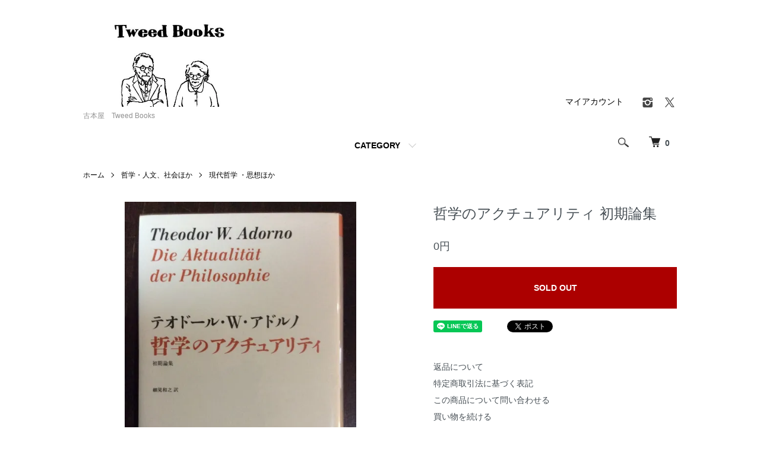

--- FILE ---
content_type: text/html; charset=EUC-JP
request_url: https://www.tweedbooks.com/?pid=124173247
body_size: 9063
content:
<!DOCTYPE html PUBLIC "-//W3C//DTD XHTML 1.0 Transitional//EN" "http://www.w3.org/TR/xhtml1/DTD/xhtml1-transitional.dtd">
<html xmlns:og="http://ogp.me/ns#" xmlns:fb="http://www.facebook.com/2008/fbml" xmlns:mixi="http://mixi-platform.com/ns#" xmlns="http://www.w3.org/1999/xhtml" xml:lang="ja" lang="ja" dir="ltr">
<head>
<meta http-equiv="content-type" content="text/html; charset=euc-jp" />
<meta http-equiv="X-UA-Compatible" content="IE=edge,chrome=1" />
<meta name="viewport" content="width=device-width,initial-scale=1">
<title>哲学のアクチュアリティ 初期論集 - 古本屋　Tweed Books</title>
<meta name="Keywords" content="哲学のアクチュアリティ 初期論集,tweedbooks ,ツイード ブックス,古本,古本屋,ファッション,トラッド,クラシック,アイビー,ivy,モード,哲学,文学,文芸,民藝,工藝,メンズクラブ，MEN’S CLUB,メンクラ,50年代,60年代,70年代,80年代,90年代,オリーブ,OLIVE,MCSISTER,エムシーシスター," />
<meta name="Description" content="古本屋　Tweed　Books" />
<meta name="Author" content="" />
<meta name="Copyright" content="" />
<meta http-equiv="content-style-type" content="text/css" />
<meta http-equiv="content-script-type" content="text/javascript" />
<link rel="stylesheet" href="https://www.tweedbooks.com/css/framework/colormekit.css" type="text/css" />
<link rel="stylesheet" href="https://www.tweedbooks.com/css/framework/colormekit-responsive.css" type="text/css" />
<link rel="stylesheet" href="https://img11.shop-pro.jp/PA01290/946/css/5/index.css?cmsp_timestamp=20230502071017" type="text/css" />
<link rel="stylesheet" href="https://img11.shop-pro.jp/PA01290/946/css/5/product.css?cmsp_timestamp=20230502071017" type="text/css" />

<link rel="alternate" type="application/rss+xml" title="rss" href="https://www.tweedbooks.com/?mode=rss" />
<script type="text/javascript" src="//ajax.googleapis.com/ajax/libs/jquery/1.7.2/jquery.min.js" ></script>
<meta property="og:title" content="哲学のアクチュアリティ 初期論集 - 古本屋　Tweed Books" />
<meta property="og:description" content="古本屋　Tweed　Books" />
<meta property="og:url" content="https://www.tweedbooks.com?pid=124173247" />
<meta property="og:site_name" content="古本屋　Tweed Books" />
<meta property="og:image" content="https://img11.shop-pro.jp/PA01290/946/product/124173247.jpg?cmsp_timestamp=20171025131048"/>
<!-- Google tag (gtag.js) -->
<script async src="https://www.googletagmanager.com/gtag/js?id=G-GBWP71DBBW"></script>
<script>
  window.dataLayer = window.dataLayer || [];
  function gtag(){dataLayer.push(arguments);}
  gtag('js', new Date());

  gtag('config', 'G-GBWP71DBBW');
</script>
<script>
  var Colorme = {"page":"product","shop":{"account_id":"PA01290946","title":"\u53e4\u672c\u5c4b\u3000Tweed Books"},"basket":{"total_price":0,"items":[]},"customer":{"id":null},"inventory_control":"product","product":{"shop_uid":"PA01290946","id":124173247,"name":"\u54f2\u5b66\u306e\u30a2\u30af\u30c1\u30e5\u30a2\u30ea\u30c6\u30a3 \u521d\u671f\u8ad6\u96c6","model_number":"","stock_num":0,"sales_price":0,"sales_price_including_tax":0,"variants":[],"category":{"id_big":1800720,"id_small":4},"groups":[],"members_price":1800,"members_price_including_tax":1800}};

  (function() {
    function insertScriptTags() {
      var scriptTagDetails = [];
      var entry = document.getElementsByTagName('script')[0];

      scriptTagDetails.forEach(function(tagDetail) {
        var script = document.createElement('script');

        script.type = 'text/javascript';
        script.src = tagDetail.src;
        script.async = true;

        if( tagDetail.integrity ) {
          script.integrity = tagDetail.integrity;
          script.setAttribute('crossorigin', 'anonymous');
        }

        entry.parentNode.insertBefore(script, entry);
      })
    }

    window.addEventListener('load', insertScriptTags, false);
  })();
</script>
<script async src="https://zen.one/analytics.js"></script>
</head>
<body>
<meta name="colorme-acc-payload" content="?st=1&pt=10029&ut=124173247&at=PA01290946&v=20260124155352&re=&cn=4a353e67feac5fbd2c61c5cd11e6dffa" width="1" height="1" alt="" /><script>!function(){"use strict";Array.prototype.slice.call(document.getElementsByTagName("script")).filter((function(t){return t.src&&t.src.match(new RegExp("dist/acc-track.js$"))})).forEach((function(t){return document.body.removeChild(t)})),function t(c){var r=arguments.length>1&&void 0!==arguments[1]?arguments[1]:0;if(!(r>=c.length)){var e=document.createElement("script");e.onerror=function(){return t(c,r+1)},e.src="https://"+c[r]+"/dist/acc-track.js?rev=3",document.body.appendChild(e)}}(["acclog001.shop-pro.jp","acclog002.shop-pro.jp"])}();</script><script src="https://img.shop-pro.jp/tmpl_js/86/jquery.tile.js"></script>
<script src="https://img.shop-pro.jp/tmpl_js/86/jquery.skOuterClick.js"></script>


<div class="l-header">
  <div class="l-header-main u-container">
    <div class="l-header-main__in">
      <div class="l-header-logo">
        <h1 class="l-header-logo__img">
          <a href="https://www.tweedbooks.com/"><img src="https://img11.shop-pro.jp/PA01290/946/PA01290946.jpg?cmsp_timestamp=20260109130353" alt="古本屋　Tweed Books" /></a>
        </h1>
                  <p class="l-header-logo__txt">
            古本屋　Tweed Books
          </p>
              </div>
      <div class="l-header-search">
        <button class="l-header-search__btn js-mega-menu-btn js-search-btn">
          <img src="https://img.shop-pro.jp/tmpl_img/86/icon-search.png" alt="検索" />
        </button>
        <div class="l-header-search__contents js-mega-menu-contents">
          <div class="l-header-search__box">
            <form action="https://www.tweedbooks.com/" method="GET" class="l-header-search__form">
              <input type="hidden" name="mode" value="srh" /><input type="hidden" name="sort" value="n" />
              <div class="l-header-search__input">
                <input type="text" name="keyword" placeholder="商品検索" />
              </div>
              <button class="l-header-search__submit" type="submit">
                <img src="https://img.shop-pro.jp/tmpl_img/86/icon-search.png" alt="送信" />
              </button>
            </form>
            <button class="l-header-search__close js-search-close" type="submit" aria-label="閉じる">
              <span></span>
              <span></span>
            </button>
          </div>
        </div>
        <div class="l-header-cart">
          <a href="https://www.tweedbooks.com/cart/proxy/basket?shop_id=PA01290946&shop_domain=tweedbooks.com">
            <img src="https://img.shop-pro.jp/tmpl_img/86/icon-cart.png" alt="カートを見る" />
            <span class="p-global-header__cart-count">
              0
            </span>
          </a>
        </div>
      </div>
      <button class="l-menu-btn js-navi-open" aria-label="メニュー">
        <span></span>
        <span></span>
      </button>
    </div>
    <div class="l-main-navi">
      <div class="l-main-navi__in">
        <ul class="l-main-navi-list">
                              <li class="l-main-navi-list__item">
            <div class="l-main-navi-list__ttl">
              CATEGORY
            </div>
            <button class="l-main-navi-list__link js-mega-menu-btn">
              CATEGORY
            </button>
            <div class="l-mega-menu js-mega-menu-contents">
              <ul class="l-mega-menu-list">
                                <li class="l-mega-menu-list__item">
                  <a class="l-mega-menu-list__link" href="https://www.tweedbooks.com/?mode=cate&cbid=1786176&csid=0&sort=n">
                    ファッション
                  </a>
                </li>
                                                    <li class="l-mega-menu-list__item">
                  <a class="l-mega-menu-list__link" href="https://www.tweedbooks.com/?mode=cate&cbid=1845443&csid=0&sort=n">
                    雑誌
                  </a>
                </li>
                                                    <li class="l-mega-menu-list__item">
                  <a class="l-mega-menu-list__link" href="https://www.tweedbooks.com/?mode=cate&cbid=1786178&csid=0&sort=n">
                    文芸（国内外小説・詩歌）
                  </a>
                </li>
                                                    <li class="l-mega-menu-list__item">
                  <a class="l-mega-menu-list__link" href="https://www.tweedbooks.com/?mode=cate&cbid=1800720&csid=0&sort=n">
                    哲学・人文、社会ほか
                  </a>
                </li>
                                                    <li class="l-mega-menu-list__item">
                  <a class="l-mega-menu-list__link" href="https://www.tweedbooks.com/?mode=cate&cbid=1786181&csid=0&sort=n">
                    美術・デザイン
                  </a>
                </li>
                                                    <li class="l-mega-menu-list__item">
                  <a class="l-mega-menu-list__link" href="https://www.tweedbooks.com/?mode=cate&cbid=2466038&csid=0&sort=n">
                    民藝
                  </a>
                </li>
                                                    <li class="l-mega-menu-list__item">
                  <a class="l-mega-menu-list__link" href="https://www.tweedbooks.com/?mode=cate&cbid=2370016&csid=0&sort=n">
                    写真集・関連書籍
                  </a>
                </li>
                                                    <li class="l-mega-menu-list__item">
                  <a class="l-mega-menu-list__link" href="https://www.tweedbooks.com/?mode=cate&cbid=2485746&csid=0&sort=n">
                    TEXTILE
                  </a>
                </li>
                                                    <li class="l-mega-menu-list__item">
                  <a class="l-mega-menu-list__link" href="https://www.tweedbooks.com/?mode=cate&cbid=1786186&csid=0&sort=n">
                    音楽・映画
                  </a>
                </li>
                              </ul>
            </div>
          </li>
                                                </ul>
        <div class="l-help-navi-box">
          <ul class="l-help-navi-list">
            <li class="l-help-navi-list__item">
              <a class="l-help-navi-list__link" href="https://www.tweedbooks.com/?mode=myaccount">マイアカウント</a>
            </li>
                      </ul>
          <ul class="l-sns-navi-list u-opa">
                        <li class="l-sns-navi-list__item">
              <a href="https://instagram.com/tweedbooks" target="_blank">
                <i class="icon-lg-b icon-instagram" aria-label="instagram"></i>
              </a>
            </li>
                                                <li class="l-sns-navi-list__item">
              <a href="https://twitter.com/tweedbooks" target="_blank">
                <i class="icon-lg-b icon-twitter" aria-label="Twitter"></i>
              </a>
            </li>
                                    <!-- <li class="l-sns-navi-list__item">
              <a href="" target="_blank">
                <i class="icon-lg-b icon-pinterest" aria-label="pinterest"></i>
              </a>
            </li> -->
          </ul>
        </div>
      </div>
    </div>
    <div class="l-main-navi-overlay js-navi-close"></div>
  </div>
</div>

<div class="l-main product">
  <link href="https://img.shop-pro.jp/tmpl_js/86/slick.css" rel="stylesheet" type="text/css">
<link href="https://img.shop-pro.jp/tmpl_js/86/slick-theme.css" rel="stylesheet" type="text/css">

<div class="p-product">
  
  <div class="c-breadcrumbs u-container">
    <ul class="c-breadcrumbs-list">
      <li class="c-breadcrumbs-list__item">
        <a href="https://www.tweedbooks.com/">
          ホーム
        </a>
      </li>
            <li class="c-breadcrumbs-list__item">
        <a href="?mode=cate&cbid=1800720&csid=0&sort=n">
          哲学・人文、社会ほか
        </a>
      </li>
                  <li class="c-breadcrumbs-list__item">
        <a href="?mode=cate&cbid=1800720&csid=4&sort=n">
          現代哲学 ・思想ほか
        </a>
      </li>
          </ul>
  </div>
  
    <div class="p-product u-container">
    <form name="product_form" method="post" action="https://www.tweedbooks.com/cart/proxy/basket/items/add">
      <div class="p-product-main">
        
        <div class="p-product-img">
          <div class="p-product-img__main js-images-slider">
            <div class="p-product-img__main-item">
                            <img src="https://img11.shop-pro.jp/PA01290/946/product/124173247.jpg?cmsp_timestamp=20171025131048" alt="" />
                          </div>
                      </div>
                  </div>
        
        
        <div class="p-product-info">
          <h2 class="p-product-info__ttl">
            哲学のアクチュアリティ 初期論集
          </h2>
          
          <div class="p-product-info__id">
            
          </div>
          
          
          <div class="p-product-price">
                        <div class="p-product-price__sell">
              0円
            </div>
                                              </div>
          
          
                    
          
                    
          
          <div class="p-product-form">
                        <div class="p-product-form-btn">
              <div class="p-product-form-btn__cart">
                                                <button class="c-btn-cart is-soldout" type="button" disabled="disabled">
                    SOLD OUT
                  </button>
                                                          </div>
            </div>
          </div>
          
          
          <ul class="p-product-sns-list">
            <li class="p-product-sns-list__item">
              <div class="line-it-button" data-lang="ja" data-type="share-a" data-ver="3"
                         data-color="default" data-size="small" data-count="false" style="display: none;"></div>
                       <script src="https://www.line-website.com/social-plugins/js/thirdparty/loader.min.js" async="async" defer="defer"></script>
            </li>
            <li class="p-product-sns-list__item">
              
            </li>
            <li class="p-product-sns-list__item">
              <a href="https://twitter.com/share" class="twitter-share-button" data-url="https://www.tweedbooks.com/?pid=124173247" data-text="" data-lang="ja" >ツイート</a>
<script charset="utf-8">!function(d,s,id){var js,fjs=d.getElementsByTagName(s)[0],p=/^http:/.test(d.location)?'http':'https';if(!d.getElementById(id)){js=d.createElement(s);js.id=id;js.src=p+'://platform.twitter.com/widgets.js';fjs.parentNode.insertBefore(js,fjs);}}(document, 'script', 'twitter-wjs');</script>
            </li>
          </ul>
          
          <ul class="p-product-link-list">
            <li class="p-product-link-list__item">
              <a href="https://www.tweedbooks.com/?mode=sk#return">返品について</a>
            </li>
            <li class="p-product-link-list__item">
              <a href="https://www.tweedbooks.com/?mode=sk#info">特定商取引法に基づく表記</a>
            </li>
                        <li class="p-product-link-list__item">
              <a href="https://tweedbooks.shop-pro.jp/customer/products/124173247/inquiries/new">この商品について問い合わせる</a>
            </li>
            <li class="p-product-link-list__item">
              <a href="https://www.tweedbooks.com/?mode=cate&cbid=1800720&csid=4&sort=n">買い物を続ける</a>
            </li>
          </ul>
        </div>
      </div>
      
      <div class="p-product-detail">
        
        <div class="p-product-explain">
          <h3 class="p-product__ttl">
            DETAIL
          </h3>
          <div class="p-product-explain__body">
            テオドール・W・アドルノ<br />
細見和之 訳 <br />
みすず書房  2011年 初版 <br />
状態 B  カバースレ、背上部イタミ、その他本文等概ね良好です。<br />

          </div>
        </div>
        
        <div class="p-product-other">
          
                    
          
                    
        </div>
      </div>
      <input type="hidden" name="user_hash" value="19fd4961a998629bdb58450ef254ba0b"><input type="hidden" name="members_hash" value="19fd4961a998629bdb58450ef254ba0b"><input type="hidden" name="shop_id" value="PA01290946"><input type="hidden" name="product_id" value="124173247"><input type="hidden" name="members_id" value=""><input type="hidden" name="back_url" value="https://www.tweedbooks.com/?pid=124173247"><input type="hidden" name="reference_token" value="e5ba57dbbb1347f081b8f80b497c17a6"><input type="hidden" name="shop_domain" value="tweedbooks.com">
    </form>
  </div>

<script src="https://img.shop-pro.jp/tmpl_js/86/slick.min.js"></script>

<script type="text/javascript">
$(document).on("ready", function() {
  var slider = ".js-images-slider";
  var thumbnailItem = ".p-product-thumb-list__item";

  $(thumbnailItem).each(function() {
    var index = $(thumbnailItem).index(this);
    $(this).attr("data-index",index);
  });

  $(slider).on('init',function(slick) {
    var index = $(".slide-item.slick-slide.slick-current").attr("data-slick-index");
    $(thumbnailItem+'[data-index="'+index+'"]').addClass("is-current");
  });

  $(slider).slick( {
    autoplay: false,
    arrows: true,
    infinite: true
  });

  $(thumbnailItem).on('click',function() {
    var index = $(this).attr("data-index");
    $(slider).slick("slickGoTo",index,false);
  });

  $(slider).on('beforeChange',function(event,slick, currentSlide,nextSlide){
    $(thumbnailItem).each(function() {
      $(this).removeClass("is-current");
    });
    $(thumbnailItem+'[data-index="'+nextSlide+'"]').addClass("is-current");
  });
});
</script></div>

<div class="l-bottom u-container">
        <div class="p-shop-info">
    
        
    
        
  </div>
  <div class="p-shopguide u-contents-s">
    <h2 class="u-visually-hidden">
      ショッピングガイド
    </h2>
    <div class="p-shopguide-wrap">
            <div class="p-shopguide-column">
        <div class="p-shopguide-box js-matchHeight">
          <div class="p-shopguide-head">
            <div class="p-shopguide__icon">
              <img src="https://img.shop-pro.jp/tmpl_img/86/shopguide-icon-shipping.png" alt="" />
            </div>
            <h3 class="c-ttl-sub">
              SHIPPING
              <span class="c-ttl-sub__ja">配送・送料について</span>
            </h3>
          </div>
          <dl class="p-shopguide-txt">
                        <dt class="p-shopguide__ttl">
              ゆうメール・クリックポスト
            </dt>
            <dd class="p-shopguide__body">
                            全国一律350円です。（資材費等経費込）<br />
形状・重さに合わせ最適な方法でお送りしたします。<br />
＊Domestic only<br />
<br />
＊34㎝×25㎝、厚さ3㎝を超える本はゆうパックあるいはレターパックプラスで発送いたします。<br />
その際は送料変更となる旨を連絡いたします。<br />
<br />
ゆうメール・クリックポストは紛失などの際の補償がございません。<br />
<br />
お荷物の補償、追跡をご希望の場合はゆうパックでの発送をお選びください。<br />
ゆうパックは発送地域によって送料が異なります。詳細は下記ゆうパックの欄をご参照ください。<br />
<br />
代引きお支払いをご希望の場合は別途手数料490円頂戴いたします。<br />
（内訳  代引き手数料：290円、送金手数料：203円   端数切り捨て）<br />
<br />
＊また複数冊ご注文をいただき、規格に収まらない場合は誠に申し訳ございませんが、ゆうパックでお願いする場合がございます。その際はこちらより改めてご連絡させていただきます。どうぞよろしくお願い申し上げます。<br />
<br />

            </dd>
                        <dt class="p-shopguide__ttl">
              ゆうパック
            </dt>
            <dd class="p-shopguide__body">
                            追跡サービス・紛失等の補償をご希望の場合はゆうパックにてお送りいたします。<br />
また合計3kgを超える場合や大型本・セットの場合もゆうパック発送となります。該当商品は明記して御座います。<br />
・土日、祝日および定休日（月曜）は発送が出来ない場合があります。お急ぎの場合は別途ご相談ください。<br />
＊Domestic only<br />
<br />
ゆうパックは発送地域によって送料（税込）が異なります。<br />
<br />
北海道 1290<br />
東北 関東 信越 北陸 東海　750<br />
近畿 850<br />
中国・四国 980<br />
九州 1290<br />
沖縄 1330<br />
<br />
<br />
代引きお支払いをご希望の場合、別途手数料490円（税込）を頂戴いたします。（内訳  代引き手数料：290円、送金手数料：203円   端数切り捨て）<br />
<br />
＊ゆうパックは土日祝日以外の発送となります。<br />
<br />

            </dd>
                        <dt class="p-shopguide__ttl">
              レターパックプラス（代引き不可）
            </dt>
            <dd class="p-shopguide__body">
                            全国一律600円です。<br />
【代金引換ではご利用いただけません】<br />
＊Domestic only<br />
ゆうメールでお送りできない本をこちらで発送いたします。<br />
厚さが3㎝、重さが1㎏を超える本。<br />
<br />
複数冊ご注文をいただいた場合で規格に収まらない場合は誠に申し訳ございませんがゆうパックにてお願いする場合があるございます。その際は改めてこちらから連絡させていただきます。どうぞよろしくお願い申し上げます。<br />
<br />
＊厚みのある本は郵便ポストに入らない為、土日祝日以外の発送となりますこと何卒ご容赦ください。
            </dd>
                      </dl>
        </div>
      </div>
            <div class="p-shopguide-column">
        <div class="p-shopguide-box js-matchHeight">
          <div class="p-shopguide-head">
            <div class="p-shopguide__icon">
              <img src="https://img.shop-pro.jp/tmpl_img/86/shopguide-icon-return.png" alt="" />
            </div>
            <h3 class="c-ttl-sub">
              RETURN
              <span class="c-ttl-sub__ja">返品について</span>
            </h3>
          </div>
          <dl class="p-shopguide-txt">
                        <dt class="p-shopguide__ttl">
              不良品
            </dt>
            <dd class="p-shopguide__body">
              商品到着後速やかに（商品到着後３日以内）ご連絡ください。商品に欠陥（乱丁・落丁、商品説明の記載事項と著しく異なる）がある場合を除き、返品には応じかねますのでご了承ください。
            </dd>
                                    <dt class="p-shopguide__ttl">
              返品期限
            </dt>
            <dd class="p-shopguide__body">
              古本という商品の性格上、基本的に返品はご容赦ください。<br />
<br />
誤品配送、当店のミスが原因の返品につきましては<br />
商品到着後３日以内にご連絡をお願いいたします。
            </dd>
                                    <dt class="p-shopguide__ttl">
              返品送料
            </dt>
            <dd class="p-shopguide__body">
              ご注文商品と異なる商品が届いた場合は、お手数ですが当店までご連絡お願いいたします。<br />
返品の際の送料は全額当店で負担いたします。
            </dd>
                      </dl>
        </div>
      </div>
            <div class="p-shopguide-column">
        <div class="p-shopguide-box js-matchHeight">
          <div class="p-shopguide-head">
            <div class="p-shopguide__icon">
              <img src="https://img.shop-pro.jp/tmpl_img/86/shopguide-icon-payment.png" alt="" />
            </div>
            <h3 class="c-ttl-sub">
              PAYMENT
              <span class="c-ttl-sub__ja">お支払いについて</span>
            </h3>
          </div>
          <dl class="p-shopguide-txt">
                        <dt class="p-shopguide__ttl">
              ゆうちょ振込 （郵便局・ゆうちょダイレクト振替）
            </dt>
            <dd class="p-shopguide__body">
                                          郵便局でのお振込みの場合です<br />
<br />
先払い<br />
<br />
振込口座記載の受注メール受信後5日以内にお願いいたします。<br />
<br />
振込手数料はお客様ご負担でお願いいたします<br />
<br />
＊We do not accept remittances to bank accounts from overseas.
            </dd>
                        <dt class="p-shopguide__ttl">
              ゆうちょ銀行（他銀行から振込）
            </dt>
            <dd class="p-shopguide__body">
                                          ・郵便局ではなく他銀行からゆうちょへお振込みの場合です。<br />
支店名検索ではゼロの「ゼ」で検索。<br />
<br />
先払い<br />
<br />
振込口座記載の受注メール受信後に5日以内にお願いいたします。<br />
<br />
振込手数料はお客様ご負担でお願いいたします<br />
<br />
＊We do not accept remittances to bank accounts from overseas.
            </dd>
                        <dt class="p-shopguide__ttl">
              みずほ銀行振込
            </dt>
            <dd class="p-shopguide__body">
                                          先払い<br />
振込口座記載の受注メール受信後5日以内にお願いいたします。<br />
<br />
振込手数料はお客様ご負担でお願いいたします<br />
＊We do not accept remittances to bank accounts from overseas.
            </dd>
                        <dt class="p-shopguide__ttl">
              三菱UFJ銀行 振込
            </dt>
            <dd class="p-shopguide__body">
                                          先払い<br />
＊手数料はご負担をお願い申しあげます。<br />
＊在庫確認・ご入金の知らせのメール後、5日以内にお振込みをお願いいたします。<br />
<br />
＊We do not accept remittances to bank accounts from overseas.
            </dd>
                        <dt class="p-shopguide__ttl">
              PayPay銀行（旧ジャパンネット銀行）振込
            </dt>
            <dd class="p-shopguide__body">
                                          先払い<br />
振込口座記載の受注メール受信後5日以内にお願いいたします。<br />
<br />
振込手数料はお客様ご負担でお願いいたします<br />
<br />
＊We do not accept remittances to bank accounts from overseas.
            </dd>
                        <dt class="p-shopguide__ttl">
              商品代引き（ゆうパックもしくはゆうメール）
            </dt>
            <dd class="p-shopguide__body">
                                          手数料490円となります。<br />
代引き手数料290円 ＋ 振込手数料203円<br />
端数切り捨て<br />
<br />
<br />
<br />
ゆうパックあるいはゆうメールかを、本の形状、重量などを鑑みて当店で適切な方法を選択させていただきます。<br />
ゆうメールをご選択いただき、形状や重量が超えてしまう場合、改めてこちらからゆうパックをご案内させていただくこともございますので、何卒御容赦下さい。
            </dd>
                      </dl>
        </div>
      </div>
          </div>
  </div>
</div>

<div class="l-footer">
  <div class="u-container">
    <div class="l-footer-main">
      <div class="l-footer-shopinfo">
        <div class="l-footer-shopinfo__logo">
          <a href="https://www.tweedbooks.com/"><img src="https://img11.shop-pro.jp/PA01290/946/PA01290946.jpg?cmsp_timestamp=20260109130353" alt="古本屋　Tweed Books" /></a>
        </div>
                <div class="l-footer-shopinfo__txt">
          古本屋　Tweed Books
        </div>
                <ul class="l-footer-sns-list u-opa">
                    <li class="l-footer-sns-list__item">
            <a href="https://instagram.com/tweedbooks" target="_blank">
              <i class="icon-lg-b icon-instagram" aria-label="instagram"></i>
            </a>
          </li>
                                        <li class="l-footer-sns-list__item">
            <a href="https://twitter.com/tweedbooks" target="_blank">
              <i class="icon-lg-b icon-twitter" aria-label="Twitter"></i>
            </a>
          </li>
                              <!-- <li class="l-footer-sns-list__item">
            <a href="" target="_blank">
              <i class="icon-lg-b icon-pinterest" aria-label="pinterest"></i>
            </a>
          </li> -->
        </ul>
                <div class="l-footer-qrcode">
          <img src="https://img11.shop-pro.jp/PA01290/946/qrcode.jpg?cmsp_timestamp=20260109130353" />
        </div>
              </div>
      <div class="l-footer-navi">
        <ul class="l-footer-navi-list">
          <li class="l-footer-navi-list__item">
            <a class="l-footer-navi-list__link" href="https://www.tweedbooks.com/">
              ホーム
            </a>
          </li>
          <li class="l-footer-navi-list__item">
            <a class="l-footer-navi-list__link" href="https://www.tweedbooks.com/?mode=sk#delivery">
              配送・送料について
            </a>
          </li>
          <li class="l-footer-navi-list__item">
            <a class="l-footer-navi-list__link" href="https://www.tweedbooks.com/?mode=sk#return">
              返品について
            </a>
          </li>
          <li class="l-footer-navi-list__item">
            <a class="l-footer-navi-list__link" href="https://www.tweedbooks.com/?mode=sk#payment">
              支払い方法について
            </a>
          </li>
          <li class="l-footer-navi-list__item">
            <a class="l-footer-navi-list__link" href="https://www.tweedbooks.com/?mode=sk#info">
              特定商取引法に基づく表記
            </a>
          </li>
          <li class="l-footer-navi-list__item">
            <a class="l-footer-navi-list__link" href="https://www.tweedbooks.com/?mode=privacy">
              プライバシーポリシー
            </a>
          </li>
        </ul>
        <ul class="l-footer-navi-list">
                              <li class="l-footer-navi-list__item">
            <span class="l-footer-navi-list__link">
              <a href="https://www.tweedbooks.com/?mode=rss">RSS</a> / <a href="https://www.tweedbooks.com/?mode=atom">ATOM</a>
            </span>
          </li>
        </ul>
        <ul class="l-footer-navi-list">
          <li class="l-footer-navi-list__item">
            <a class="l-footer-navi-list__link" href="https://www.tweedbooks.com/?mode=myaccount">
              マイアカウント
            </a>
          </li>
                    <li class="l-footer-navi-list__item">
                        <a class="l-footer-navi-list__link" href="https://www.tweedbooks.com/cart/proxy/basket?shop_id=PA01290946&shop_domain=tweedbooks.com">
              カートを見る
            </a>
                      </li>
          <li class="l-footer-navi-list__item">
            <a class="l-footer-navi-list__link" href="https://tweedbooks.shop-pro.jp/customer/inquiries/new">
              お問い合わせ
            </a>
          </li>
        </ul>
      </div>
    </div>
  </div>
</div>
<div class="l-copyright">
  <div class="l-copyright__txt">
    <a href='https://shop-pro.jp' target='_blank'>カラーミーショップ</a> Copyright (C) 2005-2026 <a href='https://pepabo.com/' target='_blank'>GMOペパボ株式会社</a> All Rights Reserved.
  </div>
  <div class="l-copyright__logo">
    <a href="https://shop-pro.jp" target="_blank">Powered by<img src="https://img.shop-pro.jp/tmpl_img/86/powered.png" alt="カラーミーショップ" /></a>
  </div>
</div>

<script src="https://img.shop-pro.jp/tmpl_js/86/jquery.biggerlink.min.js"></script>
<script src="https://img.shop-pro.jp/tmpl_js/86/jquery.matchHeight-min.js"></script>
<script src="https://img.shop-pro.jp/tmpl_js/86/what-input.js"></script>

<script type="text/javascript">
$(document).ready(function() {
  //category search
  $(".js-mega-menu-btn").on("click",function() {
    if ($(this).hasClass("is-on")) {
      $(this).removeClass("is-on");
      $(this).next(".js-mega-menu-contents").fadeOut(200,"swing");
    } else {
      $(".js-mega-menu-btn").removeClass("is-on");
      $(".js-mega-menu-btn").next().fadeOut(200,"swing");
      $(this).addClass("is-on");
      $(this).next(".js-mega-menu-contents").fadeIn(200,"swing");
    }
  });
  $(".js-search-close").on('click',function() {
    $(".l-header-search__contents").fadeOut(200,"swing");
    $(".l-header-search__btn").removeClass("is-on");
  });
  $(".js-search-btn").on('click',function() {
    $(".l-main-navi").removeClass("is-open");
    $(".js-navi-open").removeClass("is-on");
  });

  //hamburger
  $(".js-navi-open,.js-navi-close").on('click',function() {
    $(".l-header-search__contents").fadeOut(200,"swing");
    $(".l-header-search__btn").removeClass("is-on");
    $(".l-header").toggleClass("is-open");
    $(".l-main-navi").toggleClass("is-open");
    $(".l-menu-btn").toggleClass("is-on");
    $(".l-main-navi-overlay").toggleClass("is-on");
  });
});
</script>

<script type="text/javascript">
$(document).ready(function() {
  var header = $(".l-header")
  var headerHeight = header.outerHeight()
  var navPos = $(".l-main-navi").offset().top

  $(window).on("load scroll", function() {
    var value = $(this).scrollTop();
    if ( value > navPos ) {
      $(".l-header").addClass("is-fixed");
      $(".l-main").css("margin-top", headerHeight);
    } else {
      $(".l-header").removeClass("is-fixed");
      $(".l-main").css("margin-top", '0');
    }
  });
  $(window).on("load resize", function() {
    if ($(window).width() < 1030) {
      $("body").css("margin-top", header.outerHeight());
    } else {
      $("body").css("margin-top", "");
    }
  });
});
</script>

<script type="text/javascript">
$(document).ready(function() {
  $(".js-bigger").biggerlink();
});
</script>

<script type="text/javascript">
$(document).ready(function() {
  $(".js-matchHeight").matchHeight();
});
</script>

<script>
  $(function () {
  function window_size_switch_func() {
    if($(window).width() >= 768) {
    // product option switch -> table
    $('#prd-opt-table').html($('.prd-opt-table').html());
    $('#prd-opt-table table').addClass('table table-bordered');
    $('#prd-opt-select').empty();
    } else {
    // product option switch -> select
    $('#prd-opt-table').empty();
    if($('#prd-opt-select > *').size() == 0) {
      $('#prd-opt-select').append($('.prd-opt-select').html());
    }
    }
  }
  window_size_switch_func();
  $(window).load(function () {
    $('.history-unit').tile();
  });
  $(window).resize(function () {
    window_size_switch_func();
    $('.history-unit').tile();
  });
  });
</script><script type="text/javascript" src="https://www.tweedbooks.com/js/cart.js" ></script>
<script type="text/javascript" src="https://www.tweedbooks.com/js/async_cart_in.js" ></script>
<script type="text/javascript" src="https://www.tweedbooks.com/js/product_stock.js" ></script>
<script type="text/javascript" src="https://www.tweedbooks.com/js/js.cookie.js" ></script>
<script type="text/javascript" src="https://www.tweedbooks.com/js/favorite_button.js" ></script>
</body></html>